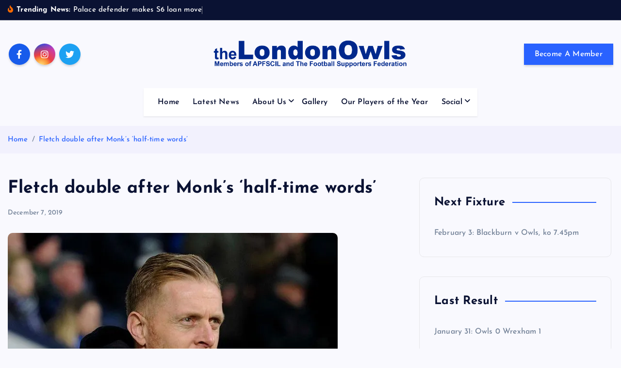

--- FILE ---
content_type: text/html; charset=UTF-8
request_url: https://www.londonowls.co.uk/fletch-double-after-monks-half-time-words/
body_size: 17261
content:
<!DOCTYPE html>
<html lang="en-US">
	<head>
		<meta charset="UTF-8">
		<meta name="viewport" content="width=device-width, initial-scale=1">
		<meta http-equiv="x-ua-compatible" content="ie=edge">
		
		<link rel="profile" href="https://gmpg.org/xfn/11">
		
		<title>Fletch double after Monk&#8217;s &#8216;half-time words&#8217; &#8211; The London Owls &#8211; Sheffield Wednesday supporters club for Wednesdayites living in London and the south east</title>
<meta name='robots' content='max-image-preview:large' />
	<style>img:is([sizes="auto" i], [sizes^="auto," i]) { contain-intrinsic-size: 3000px 1500px }</style>
	<link rel='dns-prefetch' href='//widget.tagembed.com' />
<link rel='dns-prefetch' href='//www.londonowls.co.uk' />
<link rel='dns-prefetch' href='//stats.wp.com' />
<link rel='dns-prefetch' href='//v0.wordpress.com' />
<link rel='preconnect' href='//i0.wp.com' />
<link rel="alternate" type="application/rss+xml" title="The London Owls - Sheffield Wednesday supporters club for Wednesdayites living in London and the south east &raquo; Feed" href="https://www.londonowls.co.uk/feed/" />
<link rel="alternate" type="application/rss+xml" title="The London Owls - Sheffield Wednesday supporters club for Wednesdayites living in London and the south east &raquo; Comments Feed" href="https://www.londonowls.co.uk/comments/feed/" />
<link rel="alternate" type="application/rss+xml" title="The London Owls - Sheffield Wednesday supporters club for Wednesdayites living in London and the south east &raquo; Fletch double after Monk&#8217;s &#8216;half-time words&#8217; Comments Feed" href="https://www.londonowls.co.uk/fletch-double-after-monks-half-time-words/feed/" />
<script type="text/javascript">
/* <![CDATA[ */
window._wpemojiSettings = {"baseUrl":"https:\/\/s.w.org\/images\/core\/emoji\/16.0.1\/72x72\/","ext":".png","svgUrl":"https:\/\/s.w.org\/images\/core\/emoji\/16.0.1\/svg\/","svgExt":".svg","source":{"concatemoji":"https:\/\/www.londonowls.co.uk\/wp-includes\/js\/wp-emoji-release.min.js?ver=6.8.3"}};
/*! This file is auto-generated */
!function(s,n){var o,i,e;function c(e){try{var t={supportTests:e,timestamp:(new Date).valueOf()};sessionStorage.setItem(o,JSON.stringify(t))}catch(e){}}function p(e,t,n){e.clearRect(0,0,e.canvas.width,e.canvas.height),e.fillText(t,0,0);var t=new Uint32Array(e.getImageData(0,0,e.canvas.width,e.canvas.height).data),a=(e.clearRect(0,0,e.canvas.width,e.canvas.height),e.fillText(n,0,0),new Uint32Array(e.getImageData(0,0,e.canvas.width,e.canvas.height).data));return t.every(function(e,t){return e===a[t]})}function u(e,t){e.clearRect(0,0,e.canvas.width,e.canvas.height),e.fillText(t,0,0);for(var n=e.getImageData(16,16,1,1),a=0;a<n.data.length;a++)if(0!==n.data[a])return!1;return!0}function f(e,t,n,a){switch(t){case"flag":return n(e,"\ud83c\udff3\ufe0f\u200d\u26a7\ufe0f","\ud83c\udff3\ufe0f\u200b\u26a7\ufe0f")?!1:!n(e,"\ud83c\udde8\ud83c\uddf6","\ud83c\udde8\u200b\ud83c\uddf6")&&!n(e,"\ud83c\udff4\udb40\udc67\udb40\udc62\udb40\udc65\udb40\udc6e\udb40\udc67\udb40\udc7f","\ud83c\udff4\u200b\udb40\udc67\u200b\udb40\udc62\u200b\udb40\udc65\u200b\udb40\udc6e\u200b\udb40\udc67\u200b\udb40\udc7f");case"emoji":return!a(e,"\ud83e\udedf")}return!1}function g(e,t,n,a){var r="undefined"!=typeof WorkerGlobalScope&&self instanceof WorkerGlobalScope?new OffscreenCanvas(300,150):s.createElement("canvas"),o=r.getContext("2d",{willReadFrequently:!0}),i=(o.textBaseline="top",o.font="600 32px Arial",{});return e.forEach(function(e){i[e]=t(o,e,n,a)}),i}function t(e){var t=s.createElement("script");t.src=e,t.defer=!0,s.head.appendChild(t)}"undefined"!=typeof Promise&&(o="wpEmojiSettingsSupports",i=["flag","emoji"],n.supports={everything:!0,everythingExceptFlag:!0},e=new Promise(function(e){s.addEventListener("DOMContentLoaded",e,{once:!0})}),new Promise(function(t){var n=function(){try{var e=JSON.parse(sessionStorage.getItem(o));if("object"==typeof e&&"number"==typeof e.timestamp&&(new Date).valueOf()<e.timestamp+604800&&"object"==typeof e.supportTests)return e.supportTests}catch(e){}return null}();if(!n){if("undefined"!=typeof Worker&&"undefined"!=typeof OffscreenCanvas&&"undefined"!=typeof URL&&URL.createObjectURL&&"undefined"!=typeof Blob)try{var e="postMessage("+g.toString()+"("+[JSON.stringify(i),f.toString(),p.toString(),u.toString()].join(",")+"));",a=new Blob([e],{type:"text/javascript"}),r=new Worker(URL.createObjectURL(a),{name:"wpTestEmojiSupports"});return void(r.onmessage=function(e){c(n=e.data),r.terminate(),t(n)})}catch(e){}c(n=g(i,f,p,u))}t(n)}).then(function(e){for(var t in e)n.supports[t]=e[t],n.supports.everything=n.supports.everything&&n.supports[t],"flag"!==t&&(n.supports.everythingExceptFlag=n.supports.everythingExceptFlag&&n.supports[t]);n.supports.everythingExceptFlag=n.supports.everythingExceptFlag&&!n.supports.flag,n.DOMReady=!1,n.readyCallback=function(){n.DOMReady=!0}}).then(function(){return e}).then(function(){var e;n.supports.everything||(n.readyCallback(),(e=n.source||{}).concatemoji?t(e.concatemoji):e.wpemoji&&e.twemoji&&(t(e.twemoji),t(e.wpemoji)))}))}((window,document),window._wpemojiSettings);
/* ]]> */
</script>
<link rel='stylesheet' id='jetpack_related-posts-css' href='https://www.londonowls.co.uk/wp-content/plugins/jetpack/modules/related-posts/related-posts.css?ver=20240116' type='text/css' media='all' />
<style id='wp-emoji-styles-inline-css' type='text/css'>

	img.wp-smiley, img.emoji {
		display: inline !important;
		border: none !important;
		box-shadow: none !important;
		height: 1em !important;
		width: 1em !important;
		margin: 0 0.07em !important;
		vertical-align: -0.1em !important;
		background: none !important;
		padding: 0 !important;
	}
</style>
<link rel='stylesheet' id='wp-block-library-css' href='https://www.londonowls.co.uk/wp-includes/css/dist/block-library/style.min.css?ver=6.8.3' type='text/css' media='all' />
<style id='classic-theme-styles-inline-css' type='text/css'>
/*! This file is auto-generated */
.wp-block-button__link{color:#fff;background-color:#32373c;border-radius:9999px;box-shadow:none;text-decoration:none;padding:calc(.667em + 2px) calc(1.333em + 2px);font-size:1.125em}.wp-block-file__button{background:#32373c;color:#fff;text-decoration:none}
</style>
<link rel='stylesheet' id='mediaelement-css' href='https://www.londonowls.co.uk/wp-includes/js/mediaelement/mediaelementplayer-legacy.min.css?ver=4.2.17' type='text/css' media='all' />
<link rel='stylesheet' id='wp-mediaelement-css' href='https://www.londonowls.co.uk/wp-includes/js/mediaelement/wp-mediaelement.min.css?ver=6.8.3' type='text/css' media='all' />
<style id='jetpack-sharing-buttons-style-inline-css' type='text/css'>
.jetpack-sharing-buttons__services-list{display:flex;flex-direction:row;flex-wrap:wrap;gap:0;list-style-type:none;margin:5px;padding:0}.jetpack-sharing-buttons__services-list.has-small-icon-size{font-size:12px}.jetpack-sharing-buttons__services-list.has-normal-icon-size{font-size:16px}.jetpack-sharing-buttons__services-list.has-large-icon-size{font-size:24px}.jetpack-sharing-buttons__services-list.has-huge-icon-size{font-size:36px}@media print{.jetpack-sharing-buttons__services-list{display:none!important}}.editor-styles-wrapper .wp-block-jetpack-sharing-buttons{gap:0;padding-inline-start:0}ul.jetpack-sharing-buttons__services-list.has-background{padding:1.25em 2.375em}
</style>
<style id='global-styles-inline-css' type='text/css'>
:root{--wp--preset--aspect-ratio--square: 1;--wp--preset--aspect-ratio--4-3: 4/3;--wp--preset--aspect-ratio--3-4: 3/4;--wp--preset--aspect-ratio--3-2: 3/2;--wp--preset--aspect-ratio--2-3: 2/3;--wp--preset--aspect-ratio--16-9: 16/9;--wp--preset--aspect-ratio--9-16: 9/16;--wp--preset--color--black: #000000;--wp--preset--color--cyan-bluish-gray: #abb8c3;--wp--preset--color--white: #ffffff;--wp--preset--color--pale-pink: #f78da7;--wp--preset--color--vivid-red: #cf2e2e;--wp--preset--color--luminous-vivid-orange: #ff6900;--wp--preset--color--luminous-vivid-amber: #fcb900;--wp--preset--color--light-green-cyan: #7bdcb5;--wp--preset--color--vivid-green-cyan: #00d084;--wp--preset--color--pale-cyan-blue: #8ed1fc;--wp--preset--color--vivid-cyan-blue: #0693e3;--wp--preset--color--vivid-purple: #9b51e0;--wp--preset--gradient--vivid-cyan-blue-to-vivid-purple: linear-gradient(135deg,rgba(6,147,227,1) 0%,rgb(155,81,224) 100%);--wp--preset--gradient--light-green-cyan-to-vivid-green-cyan: linear-gradient(135deg,rgb(122,220,180) 0%,rgb(0,208,130) 100%);--wp--preset--gradient--luminous-vivid-amber-to-luminous-vivid-orange: linear-gradient(135deg,rgba(252,185,0,1) 0%,rgba(255,105,0,1) 100%);--wp--preset--gradient--luminous-vivid-orange-to-vivid-red: linear-gradient(135deg,rgba(255,105,0,1) 0%,rgb(207,46,46) 100%);--wp--preset--gradient--very-light-gray-to-cyan-bluish-gray: linear-gradient(135deg,rgb(238,238,238) 0%,rgb(169,184,195) 100%);--wp--preset--gradient--cool-to-warm-spectrum: linear-gradient(135deg,rgb(74,234,220) 0%,rgb(151,120,209) 20%,rgb(207,42,186) 40%,rgb(238,44,130) 60%,rgb(251,105,98) 80%,rgb(254,248,76) 100%);--wp--preset--gradient--blush-light-purple: linear-gradient(135deg,rgb(255,206,236) 0%,rgb(152,150,240) 100%);--wp--preset--gradient--blush-bordeaux: linear-gradient(135deg,rgb(254,205,165) 0%,rgb(254,45,45) 50%,rgb(107,0,62) 100%);--wp--preset--gradient--luminous-dusk: linear-gradient(135deg,rgb(255,203,112) 0%,rgb(199,81,192) 50%,rgb(65,88,208) 100%);--wp--preset--gradient--pale-ocean: linear-gradient(135deg,rgb(255,245,203) 0%,rgb(182,227,212) 50%,rgb(51,167,181) 100%);--wp--preset--gradient--electric-grass: linear-gradient(135deg,rgb(202,248,128) 0%,rgb(113,206,126) 100%);--wp--preset--gradient--midnight: linear-gradient(135deg,rgb(2,3,129) 0%,rgb(40,116,252) 100%);--wp--preset--font-size--small: 13px;--wp--preset--font-size--medium: 20px;--wp--preset--font-size--large: 36px;--wp--preset--font-size--x-large: 42px;--wp--preset--spacing--20: 0.44rem;--wp--preset--spacing--30: 0.67rem;--wp--preset--spacing--40: 1rem;--wp--preset--spacing--50: 1.5rem;--wp--preset--spacing--60: 2.25rem;--wp--preset--spacing--70: 3.38rem;--wp--preset--spacing--80: 5.06rem;--wp--preset--shadow--natural: 6px 6px 9px rgba(0, 0, 0, 0.2);--wp--preset--shadow--deep: 12px 12px 50px rgba(0, 0, 0, 0.4);--wp--preset--shadow--sharp: 6px 6px 0px rgba(0, 0, 0, 0.2);--wp--preset--shadow--outlined: 6px 6px 0px -3px rgba(255, 255, 255, 1), 6px 6px rgba(0, 0, 0, 1);--wp--preset--shadow--crisp: 6px 6px 0px rgba(0, 0, 0, 1);}:where(.is-layout-flex){gap: 0.5em;}:where(.is-layout-grid){gap: 0.5em;}body .is-layout-flex{display: flex;}.is-layout-flex{flex-wrap: wrap;align-items: center;}.is-layout-flex > :is(*, div){margin: 0;}body .is-layout-grid{display: grid;}.is-layout-grid > :is(*, div){margin: 0;}:where(.wp-block-columns.is-layout-flex){gap: 2em;}:where(.wp-block-columns.is-layout-grid){gap: 2em;}:where(.wp-block-post-template.is-layout-flex){gap: 1.25em;}:where(.wp-block-post-template.is-layout-grid){gap: 1.25em;}.has-black-color{color: var(--wp--preset--color--black) !important;}.has-cyan-bluish-gray-color{color: var(--wp--preset--color--cyan-bluish-gray) !important;}.has-white-color{color: var(--wp--preset--color--white) !important;}.has-pale-pink-color{color: var(--wp--preset--color--pale-pink) !important;}.has-vivid-red-color{color: var(--wp--preset--color--vivid-red) !important;}.has-luminous-vivid-orange-color{color: var(--wp--preset--color--luminous-vivid-orange) !important;}.has-luminous-vivid-amber-color{color: var(--wp--preset--color--luminous-vivid-amber) !important;}.has-light-green-cyan-color{color: var(--wp--preset--color--light-green-cyan) !important;}.has-vivid-green-cyan-color{color: var(--wp--preset--color--vivid-green-cyan) !important;}.has-pale-cyan-blue-color{color: var(--wp--preset--color--pale-cyan-blue) !important;}.has-vivid-cyan-blue-color{color: var(--wp--preset--color--vivid-cyan-blue) !important;}.has-vivid-purple-color{color: var(--wp--preset--color--vivid-purple) !important;}.has-black-background-color{background-color: var(--wp--preset--color--black) !important;}.has-cyan-bluish-gray-background-color{background-color: var(--wp--preset--color--cyan-bluish-gray) !important;}.has-white-background-color{background-color: var(--wp--preset--color--white) !important;}.has-pale-pink-background-color{background-color: var(--wp--preset--color--pale-pink) !important;}.has-vivid-red-background-color{background-color: var(--wp--preset--color--vivid-red) !important;}.has-luminous-vivid-orange-background-color{background-color: var(--wp--preset--color--luminous-vivid-orange) !important;}.has-luminous-vivid-amber-background-color{background-color: var(--wp--preset--color--luminous-vivid-amber) !important;}.has-light-green-cyan-background-color{background-color: var(--wp--preset--color--light-green-cyan) !important;}.has-vivid-green-cyan-background-color{background-color: var(--wp--preset--color--vivid-green-cyan) !important;}.has-pale-cyan-blue-background-color{background-color: var(--wp--preset--color--pale-cyan-blue) !important;}.has-vivid-cyan-blue-background-color{background-color: var(--wp--preset--color--vivid-cyan-blue) !important;}.has-vivid-purple-background-color{background-color: var(--wp--preset--color--vivid-purple) !important;}.has-black-border-color{border-color: var(--wp--preset--color--black) !important;}.has-cyan-bluish-gray-border-color{border-color: var(--wp--preset--color--cyan-bluish-gray) !important;}.has-white-border-color{border-color: var(--wp--preset--color--white) !important;}.has-pale-pink-border-color{border-color: var(--wp--preset--color--pale-pink) !important;}.has-vivid-red-border-color{border-color: var(--wp--preset--color--vivid-red) !important;}.has-luminous-vivid-orange-border-color{border-color: var(--wp--preset--color--luminous-vivid-orange) !important;}.has-luminous-vivid-amber-border-color{border-color: var(--wp--preset--color--luminous-vivid-amber) !important;}.has-light-green-cyan-border-color{border-color: var(--wp--preset--color--light-green-cyan) !important;}.has-vivid-green-cyan-border-color{border-color: var(--wp--preset--color--vivid-green-cyan) !important;}.has-pale-cyan-blue-border-color{border-color: var(--wp--preset--color--pale-cyan-blue) !important;}.has-vivid-cyan-blue-border-color{border-color: var(--wp--preset--color--vivid-cyan-blue) !important;}.has-vivid-purple-border-color{border-color: var(--wp--preset--color--vivid-purple) !important;}.has-vivid-cyan-blue-to-vivid-purple-gradient-background{background: var(--wp--preset--gradient--vivid-cyan-blue-to-vivid-purple) !important;}.has-light-green-cyan-to-vivid-green-cyan-gradient-background{background: var(--wp--preset--gradient--light-green-cyan-to-vivid-green-cyan) !important;}.has-luminous-vivid-amber-to-luminous-vivid-orange-gradient-background{background: var(--wp--preset--gradient--luminous-vivid-amber-to-luminous-vivid-orange) !important;}.has-luminous-vivid-orange-to-vivid-red-gradient-background{background: var(--wp--preset--gradient--luminous-vivid-orange-to-vivid-red) !important;}.has-very-light-gray-to-cyan-bluish-gray-gradient-background{background: var(--wp--preset--gradient--very-light-gray-to-cyan-bluish-gray) !important;}.has-cool-to-warm-spectrum-gradient-background{background: var(--wp--preset--gradient--cool-to-warm-spectrum) !important;}.has-blush-light-purple-gradient-background{background: var(--wp--preset--gradient--blush-light-purple) !important;}.has-blush-bordeaux-gradient-background{background: var(--wp--preset--gradient--blush-bordeaux) !important;}.has-luminous-dusk-gradient-background{background: var(--wp--preset--gradient--luminous-dusk) !important;}.has-pale-ocean-gradient-background{background: var(--wp--preset--gradient--pale-ocean) !important;}.has-electric-grass-gradient-background{background: var(--wp--preset--gradient--electric-grass) !important;}.has-midnight-gradient-background{background: var(--wp--preset--gradient--midnight) !important;}.has-small-font-size{font-size: var(--wp--preset--font-size--small) !important;}.has-medium-font-size{font-size: var(--wp--preset--font-size--medium) !important;}.has-large-font-size{font-size: var(--wp--preset--font-size--large) !important;}.has-x-large-font-size{font-size: var(--wp--preset--font-size--x-large) !important;}
:where(.wp-block-post-template.is-layout-flex){gap: 1.25em;}:where(.wp-block-post-template.is-layout-grid){gap: 1.25em;}
:where(.wp-block-columns.is-layout-flex){gap: 2em;}:where(.wp-block-columns.is-layout-grid){gap: 2em;}
:root :where(.wp-block-pullquote){font-size: 1.5em;line-height: 1.6;}
</style>
<link rel='stylesheet' id='desert-companion-css' href='https://www.londonowls.co.uk/wp-content/plugins/desert-companion/inc/desert-import/public/css/desert-import-public.css?ver=1.0' type='text/css' media='all' />
<link rel='stylesheet' id='embedpress-style-css' href='https://www.londonowls.co.uk/wp-content/plugins/embedpress/assets/css/embedpress.css?ver=4.3.1' type='text/css' media='all' />
<link rel='stylesheet' id='slick-css' href='https://www.londonowls.co.uk/wp-content/themes/newsmash/assets/vendors/css/slick.css?ver=6.8.3' type='text/css' media='all' />
<link rel='stylesheet' id='all-css-css' href='https://www.londonowls.co.uk/wp-content/themes/newsmash/assets/vendors/css/all.min.css?ver=6.8.3' type='text/css' media='all' />
<link rel='stylesheet' id='animate-css' href='https://www.londonowls.co.uk/wp-content/themes/newsmash/assets/vendors/css/animate.min.css?ver=6.8.3' type='text/css' media='all' />
<link rel='stylesheet' id='newsmash-core-css' href='https://www.londonowls.co.uk/wp-content/themes/newsmash/assets/css/core.css?ver=6.8.3' type='text/css' media='all' />
<link rel='stylesheet' id='newsmash-theme-css' href='https://www.londonowls.co.uk/wp-content/themes/newsmash/assets/css/themes.css?ver=6.8.3' type='text/css' media='all' />
<link rel='stylesheet' id='newsmash-woocommerce-css' href='https://www.londonowls.co.uk/wp-content/themes/newsmash/assets/css/woo-styles.css?ver=6.8.3' type='text/css' media='all' />
<link rel='stylesheet' id='newsmash-dark-css' href='https://www.londonowls.co.uk/wp-content/themes/newsmash/assets/css/dark.css?ver=6.8.3' type='text/css' media='all' />
<link rel='stylesheet' id='newsmash-responsive-css' href='https://www.londonowls.co.uk/wp-content/themes/newsmash/assets/css/responsive.css?ver=6.8.3' type='text/css' media='all' />
<link rel='stylesheet' id='newsmash-style-css' href='https://www.londonowls.co.uk/wp-content/themes/newsmash/style.css?ver=6.8.3' type='text/css' media='all' />
<style id='newsmash-style-inline-css' type='text/css'>
.site--logo img { max-width: 500px !important;} .dt-container-md,.dt__slider-main .owl-dots {
						max-width: 1583px;
					}
	@media (min-width: 992px) {#dt-main {
					max-width:67%;
					flex-basis:67%;
				}
#dt-sidebar {
					max-width:33%;
					flex-basis:33%;
				}}

</style>
<link rel='stylesheet' id='newsmash-google-fonts-css' href='https://www.londonowls.co.uk/wp-content/fonts/7b13525af48ba34a4204c75372aaf5d6.css' type='text/css' media='all' />
<style id='jetpack_facebook_likebox-inline-css' type='text/css'>
.widget_facebook_likebox {
	overflow: hidden;
}

</style>
<link rel='stylesheet' id='dashicons-css' href='https://www.londonowls.co.uk/wp-includes/css/dashicons.min.css?ver=6.8.3' type='text/css' media='all' />
<link rel='stylesheet' id='sharedaddy-css' href='https://www.londonowls.co.uk/wp-content/plugins/jetpack/modules/sharedaddy/sharing.css?ver=15.4' type='text/css' media='all' />
<link rel='stylesheet' id='social-logos-css' href='https://www.londonowls.co.uk/wp-content/plugins/jetpack/_inc/social-logos/social-logos.min.css?ver=15.4' type='text/css' media='all' />
<script type="text/javascript" src="https://www.londonowls.co.uk/wp-includes/js/jquery/jquery.min.js?ver=3.7.1" id="jquery-core-js"></script>
<script type="text/javascript" src="https://www.londonowls.co.uk/wp-includes/js/jquery/jquery-migrate.min.js?ver=3.4.1" id="jquery-migrate-js"></script>
<script type="text/javascript" id="jetpack_related-posts-js-extra">
/* <![CDATA[ */
var related_posts_js_options = {"post_heading":"h4"};
/* ]]> */
</script>
<script type="text/javascript" src="https://www.londonowls.co.uk/wp-content/plugins/jetpack/_inc/build/related-posts/related-posts.min.js?ver=20240116" id="jetpack_related-posts-js"></script>
<script type="text/javascript" src="https://www.londonowls.co.uk/wp-content/plugins/desert-companion/inc/desert-import/public/js/desert-import-public.js?ver=1.0" id="desert-companion-js"></script>
<script type="text/javascript" src="https://www.londonowls.co.uk/wp-content/plugins/twitter-tweets/js/weblizar-fronend-twitter-tweets.js?ver=1" id="wl-weblizar-fronend-twitter-tweets-js"></script>
<script type="text/javascript" src="https://www.londonowls.co.uk/wp-content/themes/newsmash/assets/vendors/js/slick.min.js?ver=1" id="slick-js"></script>
<link rel="https://api.w.org/" href="https://www.londonowls.co.uk/wp-json/" /><link rel="alternate" title="JSON" type="application/json" href="https://www.londonowls.co.uk/wp-json/wp/v2/posts/14794" /><link rel="EditURI" type="application/rsd+xml" title="RSD" href="https://www.londonowls.co.uk/xmlrpc.php?rsd" />
<meta name="generator" content="WordPress 6.8.3" />
<link rel="canonical" href="https://www.londonowls.co.uk/fletch-double-after-monks-half-time-words/" />
<link rel='shortlink' href='https://wp.me/p4lGuy-3QC' />
	<style>img#wpstats{display:none}</style>
			<style type="text/css">
			body header .site--logo .site--title,
		body header .site--logo .site--description {
			position: absolute;
			clip: rect(1px, 1px, 1px, 1px);
		}
		</style>
	
<!-- Jetpack Open Graph Tags -->
<meta property="og:type" content="article" />
<meta property="og:title" content="Fletch double after Monk&#8217;s &#8216;half-time words&#8217;" />
<meta property="og:url" content="https://www.londonowls.co.uk/fletch-double-after-monks-half-time-words/" />
<meta property="og:description" content="Some strong half-time words from Garry Monk helped Wednesday turn possible defeat into victory and sixth place in the Championship after a 2-1 success over in-form Brentford at Hillsborough this af…" />
<meta property="article:published_time" content="2019-12-07T23:21:40+00:00" />
<meta property="article:modified_time" content="2019-12-07T23:21:40+00:00" />
<meta property="og:site_name" content="The London Owls - Sheffield Wednesday supporters club for Wednesdayites living in London and the south east" />
<meta property="og:image" content="https://i0.wp.com/www.londonowls.co.uk/wp-content/uploads/monk-albion.jpg?fit=680%2C680&#038;ssl=1" />
<meta property="og:image:width" content="680" />
<meta property="og:image:height" content="680" />
<meta property="og:image:alt" content="" />
<meta property="og:locale" content="en_US" />

<!-- End Jetpack Open Graph Tags -->
<link rel="icon" href="https://i0.wp.com/www.londonowls.co.uk/wp-content/uploads/cropped-h_Um7pg7_400x400.jpg?fit=32%2C32&#038;ssl=1" sizes="32x32" />
<link rel="icon" href="https://i0.wp.com/www.londonowls.co.uk/wp-content/uploads/cropped-h_Um7pg7_400x400.jpg?fit=192%2C192&#038;ssl=1" sizes="192x192" />
<link rel="apple-touch-icon" href="https://i0.wp.com/www.londonowls.co.uk/wp-content/uploads/cropped-h_Um7pg7_400x400.jpg?fit=180%2C180&#038;ssl=1" />
<meta name="msapplication-TileImage" content="https://i0.wp.com/www.londonowls.co.uk/wp-content/uploads/cropped-h_Um7pg7_400x400.jpg?fit=270%2C270&#038;ssl=1" />
		<style type="text/css" id="wp-custom-css">
			.featured-post-lg .thumb .inner {
    height: 35em;

}

		</style>
			</head>
<body class="wp-singular post-template-default single single-post postid-14794 single-format-standard wp-custom-logo wp-theme-newsmash section--title-one sticky-header sticky-sidebar btn--effect-one">
	 <div class="dt_readingbar-wrapper">
        <div class="dt_readingbar"></div>
    </div>
	<div id="page" class="site">
		<a class="skip-link screen-reader-text" href="#content">Skip to content</a>
	
		
<header id="dt_header" class="dt_header header--one menu__active-one">
	<div class="dt_header-inner">
					<div class="dt_header-topbar dt-d-lg-block dt-d-none">
					<div class="dt-container-md">
		<div class="dt-row">
			<div class="dt-col-lg-7 dt-col-12">
				<div class="dt_header-wrap left">
												<div class="widget dt-news-headline">
							<strong class="dt-news-heading"><i class="fas fa-fire-alt"></i> Trending News:</strong>
						<span class="dt_heading dt_heading_2">
				<span class="dt_heading_inner">
					<b class="is_on">Palace defender makes S6 loan move</b><b class="">&#8216;We gave a good version of ourselves&#8217;</b><b class="">Single goal defeat for Wednesday</b><b class="">Owls v Wrexham</b><b class="">Palmer takes the skipper&#8217;s armband</b><b class="">Wednesday land striker on loan until end of season</b><b class="">Thanks for the memories, Barry &#8230; WAWAW!</b><b class="">Yisa, 17, signs for Chelsea</b><b class="">Bannan&#8217;s &#8216;tearful farewell&#8217; after 2-0 defeat</b><b class="">Owls at Bristol City</b><b class="">Bannan farewell against Bristol City tomorrow?</b><b class="">‘The boys gave everything’</b><b class="">Owls sunk by late double strike</b><b class="">Owls v Birmingham</b><b class="">Heskey could make starting line-up &#8230; double injury blow</b><b class="">Henrik on Bannan rumours and Portsmouth defeat</b><b class="">Wednesday&#8217;s wait for three points goes on</b><b class="">Owls v Portsmouth</b><b class="">Club tribute to loved ones lost during 2025</b><b class="">Owls complete two loan deals &#8230; Valery set to return</b><b class="">Charles &#8216;out for up to two months&#8217;</b><b class="">Wednesday wait on scan results after Charles injury</b><b class="">Owls v Brentford</b><b class="">Further update statement from administrators</b><b class="">Yet another injury blow for Wednesday</b><b class="">Terry Yorath dies, aged 75</b><b class="">Pedersen&#8217;s praise for the youngsters &#8230; and the fans</b><b class="">Wednesday frozen out at QPR</b><b class="">Owls at QPR</b><b class="">Penalty shootout agony for Valery</b><b class="">Wednesday at QPR preview</b><b class="">Cooper to have scan on groin injury</b><b class="">&#8216;A tough game against a strong side&#8217;</b><b class="">Wednesday well beaten at Deepdale</b><b class="">Owls at Preston</b><b class="">Owls wait on Cooper for Preston tester</b><b class="">Henrik’s praise for young Cole … Zimbabwe go out</b><b class="">Wednesday take another home point in goalless draw</b><b class="">Owls v Blackburn</b><b class="">Team news ahead of Blackburn game</b><b class="">Afcon update on Valery and Fusire</b><b class="">Henrik&#8217;s post-match reaction &#8230; injury updates</b><b class="">Battling Owls take well-deserved point</b><b class="">Owls v Hull</b><b class="">Owls wait on injury doubts ahead of Hull clash</b><b class="">Owls takeover: ‘Preferred bidding status’ update</b><b class="">Season’s greetings to all members</b><b class="">Valery in action as Tunisia win Cup of Nations opener</b><b class="">Fusire on bench as Salah hits late winner</b><b class="">More injury worries for Wednesday</b><b class="">Owls at Ipswich</b><b class="">Owls facing tough test at Ipswich</b><b class="">Update statement from Kris Wigfield</b><b class="">Wednesday well beaten by three-goal Derby</b><b class="">Owls v Derby</b><b class="">Owls v Derby preview &#8230; Mabel&#8217;s meet-up</b><b class="">Mixed fortunes over Derby team news</b><b class="">Henrik’s ‘pride and disappointment’</b><b class="">Agony for Owls as Watford hit last-gasp equaliser</b><b class="">Owls at Watford</b><b class="">Team news ahead of Watford test</b><b class="">Wednesday to face Bees in FA Cup</b><b class="">Abandoned game means it&#8217;s a return to Rovers for Owls</b><b class="">Owls at Blackburn</b><b class="">Charles ready to return to squad for Blackburn trip</b><b class="">Update over progress to name new owner</b><b class="">Charles returns in cup success</b><b class="">Update statement from EFL</b><b class="">Henrik&#8217;s reaction to Preston defeat</b><b class="">Owls v Preston</b><b class="">Team news &#8230; Pierce &#8216;return&#8217; &#8230; Bernard blow</b><b class="">Redmond joins Owls in short-term deal</b><b class="">Owls go down again despite spirited display</b><b class="">Owls at Millwall</b><b class="">Iorfa doubt as Wednesday take on Millwall</b><b class="">Henrik&#8217;s disappointment for &#8216;fantastic fans&#8217;</b><b class="">Owls go down to derby defeat</b><b class="">Owls v Sheff U</b><b class="">New ownership update &#8230; Supporters&#8217; Trust partnership</b><b class="">Cooper ready to make debut in S6 derby clash</b><b class="">World Cup agony for Bailey and Jamaica</b><b class="">Round-up of Owls on international duty</b><b class="">Defender Cooper joins the Owls</b><b class="">Owls pair are penalty shootout heroes</b><b class="">Bailey’s Jamaica face World Cup showdown</b><b class="">Grainger on the mark for Wales</b><b class="">Amass in Euros action for England</b><b class="">Wednesday players on international duty</b><b class="">Henrik reflects on defeat &#8230; and team&#8217;s progress in recent weeks</b><b class="">Owls sunk by three-goal Southampton</b><b class="">Owls at Southampton</b><b class="">Saints v Owls preview</b><b class="">Three TV dates for Owls early in New Year</b><b class="">Wednesday pay for missed chances in S6 draw</b><b class="">Owls v Norwich</b><b class="">Team news ahead of Norwich clash</b><b class="">Wednesday legends &#8216;kick off&#8217; Blue and White Night at S6</b><b class="">&#8216;We were online for the full 95 minutes&#8217;</b><b class="">Wednesday well worth the point in goalless draw</b><b class="">Owls at West Brom</b>				</span>
			</span>
		</div>
					</div>
			</div>
			<div class="dt-col-lg-5 dt-col-12">
				<div class="dt_header-wrap right">
														</div>
			</div>
		</div>
	</div>
				</div>
				<div class="dt_header-navwrapper">
			<div class="dt_header-navwrapperinner">
				<!--=== / Start: DT_Navbar / === -->
				<div class="dt_navbar dt-d-none dt-d-lg-block">
					<div class="dt_navbar-wrapper">
						<div class="dt-container-md">
							<div class="dt-row">
								<div class="dt-col dt-my-auto">
											<div class="widget widget_social">
							<a href="https://www.facebook.com/londonowls"><i class="fab fa-facebook-f"></i></a>
							<a href="https://www.instagram.com/london_owls"><i class="fab fa-instagram"></i></a>
							<a href="https://x.com/londonowls"><i class="fab fa-twitter"></i></a>
					</div>
									</div>
								<div class="dt-col dt-my-auto">
									<div class="site--logo">
										<a href="https://www.londonowls.co.uk/" class="custom-logo-link" rel="home"><img width="1399" height="200" src="https://i0.wp.com/www.londonowls.co.uk/wp-content/uploads/lodnonowls-header-blue.png?fit=1399%2C200&amp;ssl=1" class="custom-logo" alt="The London Owls Sheffield Wednesday Supporters Club" decoding="async" fetchpriority="high" srcset="https://i0.wp.com/www.londonowls.co.uk/wp-content/uploads/lodnonowls-header-blue.png?w=1399&amp;ssl=1 1399w, https://i0.wp.com/www.londonowls.co.uk/wp-content/uploads/lodnonowls-header-blue.png?resize=300%2C43&amp;ssl=1 300w, https://i0.wp.com/www.londonowls.co.uk/wp-content/uploads/lodnonowls-header-blue.png?resize=1024%2C146&amp;ssl=1 1024w, https://i0.wp.com/www.londonowls.co.uk/wp-content/uploads/lodnonowls-header-blue.png?resize=600%2C86&amp;ssl=1 600w, https://i0.wp.com/www.londonowls.co.uk/wp-content/uploads/lodnonowls-header-blue.png?resize=768%2C110&amp;ssl=1 768w" sizes="(max-width: 1399px) 100vw, 1399px" data-attachment-id="26427" data-permalink="https://www.londonowls.co.uk/lodnonowls-header-blue/" data-orig-file="https://i0.wp.com/www.londonowls.co.uk/wp-content/uploads/lodnonowls-header-blue.png?fit=1399%2C200&amp;ssl=1" data-orig-size="1399,200" data-comments-opened="1" data-image-meta="{&quot;aperture&quot;:&quot;0&quot;,&quot;credit&quot;:&quot;&quot;,&quot;camera&quot;:&quot;&quot;,&quot;caption&quot;:&quot;&quot;,&quot;created_timestamp&quot;:&quot;0&quot;,&quot;copyright&quot;:&quot;&quot;,&quot;focal_length&quot;:&quot;0&quot;,&quot;iso&quot;:&quot;0&quot;,&quot;shutter_speed&quot;:&quot;0&quot;,&quot;title&quot;:&quot;&quot;,&quot;orientation&quot;:&quot;0&quot;}" data-image-title="The London Owls Sheffield Wednesday Supporters Club" data-image-description="&lt;p&gt;The London Owls Sheffield Wednesday Supporters Club&lt;/p&gt;
" data-image-caption="&lt;p&gt;The London Owls Sheffield Wednesday Supporters Club&lt;/p&gt;
" data-medium-file="https://i0.wp.com/www.londonowls.co.uk/wp-content/uploads/lodnonowls-header-blue.png?fit=300%2C43&amp;ssl=1" data-large-file="https://i0.wp.com/www.londonowls.co.uk/wp-content/uploads/lodnonowls-header-blue.png?fit=1024%2C146&amp;ssl=1" /></a>			
			<h1 class="site--title" style="display: none;">
				The London Owls - Sheffield Wednesday supporters club for Wednesdayites living in London and the south east			</h1>
						<p class="site--description">Sheffield Wednesday Football Club supporters club for Wednesdayites living in London and the south east</p>
											</div>
								</div>
								<div class="dt-col dt-my-auto">
									<div class="dt_navbar-right">
										<ul class="dt_navbar-list-right">
																																		<li class="dt_navbar-button-item">
		<a href="https://www.londonowls.co.uk/about-us/membership"  class="dt-btn dt-btn-primary" data-title="Become A Member">Become A Member</a>
	</li>
										</ul>
									</div>
								</div>                                        
							</div>
							<div class="dt-row">
								<div class="dt-col-12">
									<div class="dt_navbar-menu is--sticky">
										<nav class="dt_navbar-nav">
											<ul id="menu-primary-menu" class="dt_navbar-mainmenu"><li itemscope="itemscope" itemtype="https://www.schema.org/SiteNavigationElement" id="menu-item-26324" class="menu-item menu-item-type-post_type menu-item-object-page menu-item-home menu-item-26324 menu-item"><a title="Home" href="https://www.londonowls.co.uk/" class="nav-link">Home</a></li>
<li itemscope="itemscope" itemtype="https://www.schema.org/SiteNavigationElement" id="menu-item-26328" class="menu-item menu-item-type-post_type menu-item-object-page current_page_parent menu-item-26328 menu-item"><a title="Latest News" href="https://www.londonowls.co.uk/blog-2/" class="nav-link">Latest News</a></li>
<li itemscope="itemscope" itemtype="https://www.schema.org/SiteNavigationElement" id="menu-item-26325" class="menu-item menu-item-type-post_type menu-item-object-page menu-item-has-children dropdown menu-item-26325 menu-item"><a title="About Us" href="https://www.londonowls.co.uk/about-us/" class="nav-link">About Us</a>
<span class='dt_mobilenav-dropdown-toggle'><button type='button' class='fa fa-angle-right' aria-label='Mobile Dropdown Toggle'></button></span><ul class="dropdown-menu"  role="menu">
	<li itemscope="itemscope" itemtype="https://www.schema.org/SiteNavigationElement" id="menu-item-26340" class="menu-item menu-item-type-post_type menu-item-object-page menu-item-26340 menu-item"><a title="History" href="https://www.londonowls.co.uk/about-us/history/" class="dropdown-item">History</a></li>
	<li itemscope="itemscope" itemtype="https://www.schema.org/SiteNavigationElement" id="menu-item-26341" class="menu-item menu-item-type-post_type menu-item-object-page menu-item-26341 menu-item"><a title="Membership" href="https://www.londonowls.co.uk/about-us/membership/" class="dropdown-item">Membership</a></li>
	<li itemscope="itemscope" itemtype="https://www.schema.org/SiteNavigationElement" id="menu-item-26339" class="menu-item menu-item-type-post_type menu-item-object-page menu-item-26339 menu-item"><a title="Contacts" href="https://www.londonowls.co.uk/about-us/contacts/" class="dropdown-item">Contacts</a></li>
	<li itemscope="itemscope" itemtype="https://www.schema.org/SiteNavigationElement" id="menu-item-26327" class="menu-item menu-item-type-post_type menu-item-object-page menu-item-26327 menu-item"><a title="Links" href="https://www.londonowls.co.uk/links/" class="dropdown-item">Links</a></li>
	<li itemscope="itemscope" itemtype="https://www.schema.org/SiteNavigationElement" id="menu-item-26326" class="menu-item menu-item-type-post_type menu-item-object-page menu-item-26326 menu-item"><a title="Travel" href="https://www.londonowls.co.uk/travel/" class="dropdown-item">Travel</a></li>
</ul>
</li>
<li itemscope="itemscope" itemtype="https://www.schema.org/SiteNavigationElement" id="menu-item-26329" class="menu-item menu-item-type-taxonomy menu-item-object-category menu-item-26329 menu-item"><a title="Gallery" href="https://www.londonowls.co.uk/category/gallery/" class="nav-link">Gallery</a></li>
<li itemscope="itemscope" itemtype="https://www.schema.org/SiteNavigationElement" id="menu-item-26330" class="menu-item menu-item-type-post_type menu-item-object-page menu-item-26330 menu-item"><a title="Our Players of the Year" href="https://www.londonowls.co.uk/player-of-the-year/" class="nav-link">Our Players of the Year</a></li>
<li itemscope="itemscope" itemtype="https://www.schema.org/SiteNavigationElement" id="menu-item-26331" class="menu-item menu-item-type-taxonomy menu-item-object-category menu-item-has-children dropdown menu-item-26331 menu-item"><a title="Social" href="https://www.londonowls.co.uk/category/social/" class="nav-link">Social</a>
<span class='dt_mobilenav-dropdown-toggle'><button type='button' class='fa fa-angle-right' aria-label='Mobile Dropdown Toggle'></button></span><ul class="dropdown-menu" aria-labelledby="dt_mobilenav-dropdown-toggle&#039;&gt;&lt;button type=&#039;button&#039; class=&#039;fa fa-angle-right&#039; aria-label=&#039;Mobile Dropdown Toggle&#039;&gt;&lt;/button&gt;&lt;/span&gt;&lt;ul class=" role="menu">
	<li itemscope="itemscope" itemtype="https://www.schema.org/SiteNavigationElement" id="menu-item-26332" class="menu-item menu-item-type-post_type menu-item-object-page menu-item-26332 menu-item"><a title="Football" href="https://www.londonowls.co.uk/social/football/" class="dropdown-item">Football</a></li>
	<li itemscope="itemscope" itemtype="https://www.schema.org/SiteNavigationElement" id="menu-item-26337" class="menu-item menu-item-type-post_type menu-item-object-page menu-item-26337 menu-item"><a title="Darts" href="https://www.londonowls.co.uk/social/darts/" class="dropdown-item">Darts</a></li>
	<li itemscope="itemscope" itemtype="https://www.schema.org/SiteNavigationElement" id="menu-item-26335" class="menu-item menu-item-type-post_type menu-item-object-page menu-item-26335 menu-item"><a title="Quiz League" href="https://www.londonowls.co.uk/social/quiz/" class="dropdown-item">Quiz League</a></li>
	<li itemscope="itemscope" itemtype="https://www.schema.org/SiteNavigationElement" id="menu-item-26336" class="menu-item menu-item-type-post_type menu-item-object-page menu-item-26336 menu-item"><a title="Events" href="https://www.londonowls.co.uk/social/events/" class="dropdown-item">Events</a></li>
	<li itemscope="itemscope" itemtype="https://www.schema.org/SiteNavigationElement" id="menu-item-26333" class="menu-item menu-item-type-post_type menu-item-object-page menu-item-26333 menu-item"><a title="Pool" href="https://www.londonowls.co.uk/social/pool/" class="dropdown-item">Pool</a></li>
	<li itemscope="itemscope" itemtype="https://www.schema.org/SiteNavigationElement" id="menu-item-26334" class="menu-item menu-item-type-post_type menu-item-object-page menu-item-26334 menu-item"><a title="Cricket" href="https://www.londonowls.co.uk/social/cricket/" class="dropdown-item">Cricket</a></li>
</ul>
</li>
</ul>										</nav>
									</div>
								</div>
							</div>
						</div>
					</div>
				</div>
				<!--=== / End: DT_Navbar / === -->
				<!--=== / Start: DT_Mobile Menu / === -->
				<div class="dt_mobilenav dt-d-lg-none is--sticky">
											<div class="dt_mobilenav-topbar">
							<button type="button" class="dt_mobilenav-topbar-toggle"><i class="fas fa-angle-double-down" aria-hidden="true"></i></button>
							<div class="dt_mobilenav-topbar-content">
								<div class="dt_header-topbar">
										<div class="dt-container-md">
		<div class="dt-row">
			<div class="dt-col-lg-7 dt-col-12">
				<div class="dt_header-wrap left">
												<div class="widget dt-news-headline">
							<strong class="dt-news-heading"><i class="fas fa-fire-alt"></i> Trending News:</strong>
						<span class="dt_heading dt_heading_2">
				<span class="dt_heading_inner">
					<b class="is_on">Palace defender makes S6 loan move</b><b class="">&#8216;We gave a good version of ourselves&#8217;</b><b class="">Single goal defeat for Wednesday</b><b class="">Owls v Wrexham</b><b class="">Palmer takes the skipper&#8217;s armband</b><b class="">Wednesday land striker on loan until end of season</b><b class="">Thanks for the memories, Barry &#8230; WAWAW!</b><b class="">Yisa, 17, signs for Chelsea</b><b class="">Bannan&#8217;s &#8216;tearful farewell&#8217; after 2-0 defeat</b><b class="">Owls at Bristol City</b><b class="">Bannan farewell against Bristol City tomorrow?</b><b class="">‘The boys gave everything’</b><b class="">Owls sunk by late double strike</b><b class="">Owls v Birmingham</b><b class="">Heskey could make starting line-up &#8230; double injury blow</b><b class="">Henrik on Bannan rumours and Portsmouth defeat</b><b class="">Wednesday&#8217;s wait for three points goes on</b><b class="">Owls v Portsmouth</b><b class="">Club tribute to loved ones lost during 2025</b><b class="">Owls complete two loan deals &#8230; Valery set to return</b><b class="">Charles &#8216;out for up to two months&#8217;</b><b class="">Wednesday wait on scan results after Charles injury</b><b class="">Owls v Brentford</b><b class="">Further update statement from administrators</b><b class="">Yet another injury blow for Wednesday</b><b class="">Terry Yorath dies, aged 75</b><b class="">Pedersen&#8217;s praise for the youngsters &#8230; and the fans</b><b class="">Wednesday frozen out at QPR</b><b class="">Owls at QPR</b><b class="">Penalty shootout agony for Valery</b><b class="">Wednesday at QPR preview</b><b class="">Cooper to have scan on groin injury</b><b class="">&#8216;A tough game against a strong side&#8217;</b><b class="">Wednesday well beaten at Deepdale</b><b class="">Owls at Preston</b><b class="">Owls wait on Cooper for Preston tester</b><b class="">Henrik’s praise for young Cole … Zimbabwe go out</b><b class="">Wednesday take another home point in goalless draw</b><b class="">Owls v Blackburn</b><b class="">Team news ahead of Blackburn game</b><b class="">Afcon update on Valery and Fusire</b><b class="">Henrik&#8217;s post-match reaction &#8230; injury updates</b><b class="">Battling Owls take well-deserved point</b><b class="">Owls v Hull</b><b class="">Owls wait on injury doubts ahead of Hull clash</b><b class="">Owls takeover: ‘Preferred bidding status’ update</b><b class="">Season’s greetings to all members</b><b class="">Valery in action as Tunisia win Cup of Nations opener</b><b class="">Fusire on bench as Salah hits late winner</b><b class="">More injury worries for Wednesday</b><b class="">Owls at Ipswich</b><b class="">Owls facing tough test at Ipswich</b><b class="">Update statement from Kris Wigfield</b><b class="">Wednesday well beaten by three-goal Derby</b><b class="">Owls v Derby</b><b class="">Owls v Derby preview &#8230; Mabel&#8217;s meet-up</b><b class="">Mixed fortunes over Derby team news</b><b class="">Henrik’s ‘pride and disappointment’</b><b class="">Agony for Owls as Watford hit last-gasp equaliser</b><b class="">Owls at Watford</b><b class="">Team news ahead of Watford test</b><b class="">Wednesday to face Bees in FA Cup</b><b class="">Abandoned game means it&#8217;s a return to Rovers for Owls</b><b class="">Owls at Blackburn</b><b class="">Charles ready to return to squad for Blackburn trip</b><b class="">Update over progress to name new owner</b><b class="">Charles returns in cup success</b><b class="">Update statement from EFL</b><b class="">Henrik&#8217;s reaction to Preston defeat</b><b class="">Owls v Preston</b><b class="">Team news &#8230; Pierce &#8216;return&#8217; &#8230; Bernard blow</b><b class="">Redmond joins Owls in short-term deal</b><b class="">Owls go down again despite spirited display</b><b class="">Owls at Millwall</b><b class="">Iorfa doubt as Wednesday take on Millwall</b><b class="">Henrik&#8217;s disappointment for &#8216;fantastic fans&#8217;</b><b class="">Owls go down to derby defeat</b><b class="">Owls v Sheff U</b><b class="">New ownership update &#8230; Supporters&#8217; Trust partnership</b><b class="">Cooper ready to make debut in S6 derby clash</b><b class="">World Cup agony for Bailey and Jamaica</b><b class="">Round-up of Owls on international duty</b><b class="">Defender Cooper joins the Owls</b><b class="">Owls pair are penalty shootout heroes</b><b class="">Bailey’s Jamaica face World Cup showdown</b><b class="">Grainger on the mark for Wales</b><b class="">Amass in Euros action for England</b><b class="">Wednesday players on international duty</b><b class="">Henrik reflects on defeat &#8230; and team&#8217;s progress in recent weeks</b><b class="">Owls sunk by three-goal Southampton</b><b class="">Owls at Southampton</b><b class="">Saints v Owls preview</b><b class="">Three TV dates for Owls early in New Year</b><b class="">Wednesday pay for missed chances in S6 draw</b><b class="">Owls v Norwich</b><b class="">Team news ahead of Norwich clash</b><b class="">Wednesday legends &#8216;kick off&#8217; Blue and White Night at S6</b><b class="">&#8216;We were online for the full 95 minutes&#8217;</b><b class="">Wednesday well worth the point in goalless draw</b><b class="">Owls at West Brom</b>				</span>
			</span>
		</div>
					</div>
			</div>
			<div class="dt-col-lg-5 dt-col-12">
				<div class="dt_header-wrap right">
														</div>
			</div>
		</div>
	</div>
									</div>
							</div>
						</div>
						
					<div class="dt-container-md">
						<div class="dt-row">
							<div class="dt-col-12">
								<div class="dt_mobilenav-menu">
									<div class="dt_mobilenav-toggles">
										<div class="dt_mobilenav-mainmenu">
											<button type="button" class="hamburger dt_mobilenav-mainmenu-toggle">
												<span></span>
												<span></span>
												<span></span>
											</button>
											<nav class="dt_mobilenav-mainmenu-content">
												<div class="dt_header-closemenu off--layer"></div>
												<div class="dt_mobilenav-mainmenu-inner">
													<button type="button" class="dt_header-closemenu site--close"></button>
													<ul id="menu-primary-menu-1" class="dt_navbar-mainmenu"><li itemscope="itemscope" itemtype="https://www.schema.org/SiteNavigationElement" class="menu-item menu-item-type-post_type menu-item-object-page menu-item-home menu-item-26324 menu-item"><a title="Home" href="https://www.londonowls.co.uk/" class="nav-link">Home</a></li>
<li itemscope="itemscope" itemtype="https://www.schema.org/SiteNavigationElement" class="menu-item menu-item-type-post_type menu-item-object-page current_page_parent menu-item-26328 menu-item"><a title="Latest News" href="https://www.londonowls.co.uk/blog-2/" class="nav-link">Latest News</a></li>
<li itemscope="itemscope" itemtype="https://www.schema.org/SiteNavigationElement" class="menu-item menu-item-type-post_type menu-item-object-page menu-item-has-children dropdown menu-item-26325 menu-item"><a title="About Us" href="https://www.londonowls.co.uk/about-us/" class="nav-link">About Us</a>
<span class='dt_mobilenav-dropdown-toggle'><button type='button' class='fa fa-angle-right' aria-label='Mobile Dropdown Toggle'></button></span><ul class="dropdown-menu"  role="menu">
	<li itemscope="itemscope" itemtype="https://www.schema.org/SiteNavigationElement" class="menu-item menu-item-type-post_type menu-item-object-page menu-item-26340 menu-item"><a title="History" href="https://www.londonowls.co.uk/about-us/history/" class="dropdown-item">History</a></li>
	<li itemscope="itemscope" itemtype="https://www.schema.org/SiteNavigationElement" class="menu-item menu-item-type-post_type menu-item-object-page menu-item-26341 menu-item"><a title="Membership" href="https://www.londonowls.co.uk/about-us/membership/" class="dropdown-item">Membership</a></li>
	<li itemscope="itemscope" itemtype="https://www.schema.org/SiteNavigationElement" class="menu-item menu-item-type-post_type menu-item-object-page menu-item-26339 menu-item"><a title="Contacts" href="https://www.londonowls.co.uk/about-us/contacts/" class="dropdown-item">Contacts</a></li>
	<li itemscope="itemscope" itemtype="https://www.schema.org/SiteNavigationElement" class="menu-item menu-item-type-post_type menu-item-object-page menu-item-26327 menu-item"><a title="Links" href="https://www.londonowls.co.uk/links/" class="dropdown-item">Links</a></li>
	<li itemscope="itemscope" itemtype="https://www.schema.org/SiteNavigationElement" class="menu-item menu-item-type-post_type menu-item-object-page menu-item-26326 menu-item"><a title="Travel" href="https://www.londonowls.co.uk/travel/" class="dropdown-item">Travel</a></li>
</ul>
</li>
<li itemscope="itemscope" itemtype="https://www.schema.org/SiteNavigationElement" class="menu-item menu-item-type-taxonomy menu-item-object-category menu-item-26329 menu-item"><a title="Gallery" href="https://www.londonowls.co.uk/category/gallery/" class="nav-link">Gallery</a></li>
<li itemscope="itemscope" itemtype="https://www.schema.org/SiteNavigationElement" class="menu-item menu-item-type-post_type menu-item-object-page menu-item-26330 menu-item"><a title="Our Players of the Year" href="https://www.londonowls.co.uk/player-of-the-year/" class="nav-link">Our Players of the Year</a></li>
<li itemscope="itemscope" itemtype="https://www.schema.org/SiteNavigationElement" class="menu-item menu-item-type-taxonomy menu-item-object-category menu-item-has-children dropdown menu-item-26331 menu-item"><a title="Social" href="https://www.londonowls.co.uk/category/social/" class="nav-link">Social</a>
<span class='dt_mobilenav-dropdown-toggle'><button type='button' class='fa fa-angle-right' aria-label='Mobile Dropdown Toggle'></button></span><ul class="dropdown-menu" aria-labelledby="dt_mobilenav-dropdown-toggle&#039;&gt;&lt;button type=&#039;button&#039; class=&#039;fa fa-angle-right&#039; aria-label=&#039;Mobile Dropdown Toggle&#039;&gt;&lt;/button&gt;&lt;/span&gt;&lt;ul class=" role="menu">
	<li itemscope="itemscope" itemtype="https://www.schema.org/SiteNavigationElement" class="menu-item menu-item-type-post_type menu-item-object-page menu-item-26332 menu-item"><a title="Football" href="https://www.londonowls.co.uk/social/football/" class="dropdown-item">Football</a></li>
	<li itemscope="itemscope" itemtype="https://www.schema.org/SiteNavigationElement" class="menu-item menu-item-type-post_type menu-item-object-page menu-item-26337 menu-item"><a title="Darts" href="https://www.londonowls.co.uk/social/darts/" class="dropdown-item">Darts</a></li>
	<li itemscope="itemscope" itemtype="https://www.schema.org/SiteNavigationElement" class="menu-item menu-item-type-post_type menu-item-object-page menu-item-26335 menu-item"><a title="Quiz League" href="https://www.londonowls.co.uk/social/quiz/" class="dropdown-item">Quiz League</a></li>
	<li itemscope="itemscope" itemtype="https://www.schema.org/SiteNavigationElement" class="menu-item menu-item-type-post_type menu-item-object-page menu-item-26336 menu-item"><a title="Events" href="https://www.londonowls.co.uk/social/events/" class="dropdown-item">Events</a></li>
	<li itemscope="itemscope" itemtype="https://www.schema.org/SiteNavigationElement" class="menu-item menu-item-type-post_type menu-item-object-page menu-item-26333 menu-item"><a title="Pool" href="https://www.londonowls.co.uk/social/pool/" class="dropdown-item">Pool</a></li>
	<li itemscope="itemscope" itemtype="https://www.schema.org/SiteNavigationElement" class="menu-item menu-item-type-post_type menu-item-object-page menu-item-26334 menu-item"><a title="Cricket" href="https://www.londonowls.co.uk/social/cricket/" class="dropdown-item">Cricket</a></li>
</ul>
</li>
</ul>												</div>
											</nav>
										</div>
									</div>
									<div class="dt_mobilenav-logo">
										<div class="site--logo">
											<a href="https://www.londonowls.co.uk/" class="custom-logo-link" rel="home"><img width="1399" height="200" src="https://i0.wp.com/www.londonowls.co.uk/wp-content/uploads/lodnonowls-header-blue.png?fit=1399%2C200&amp;ssl=1" class="custom-logo" alt="The London Owls Sheffield Wednesday Supporters Club" decoding="async" srcset="https://i0.wp.com/www.londonowls.co.uk/wp-content/uploads/lodnonowls-header-blue.png?w=1399&amp;ssl=1 1399w, https://i0.wp.com/www.londonowls.co.uk/wp-content/uploads/lodnonowls-header-blue.png?resize=300%2C43&amp;ssl=1 300w, https://i0.wp.com/www.londonowls.co.uk/wp-content/uploads/lodnonowls-header-blue.png?resize=1024%2C146&amp;ssl=1 1024w, https://i0.wp.com/www.londonowls.co.uk/wp-content/uploads/lodnonowls-header-blue.png?resize=600%2C86&amp;ssl=1 600w, https://i0.wp.com/www.londonowls.co.uk/wp-content/uploads/lodnonowls-header-blue.png?resize=768%2C110&amp;ssl=1 768w" sizes="(max-width: 1399px) 100vw, 1399px" data-attachment-id="26427" data-permalink="https://www.londonowls.co.uk/lodnonowls-header-blue/" data-orig-file="https://i0.wp.com/www.londonowls.co.uk/wp-content/uploads/lodnonowls-header-blue.png?fit=1399%2C200&amp;ssl=1" data-orig-size="1399,200" data-comments-opened="1" data-image-meta="{&quot;aperture&quot;:&quot;0&quot;,&quot;credit&quot;:&quot;&quot;,&quot;camera&quot;:&quot;&quot;,&quot;caption&quot;:&quot;&quot;,&quot;created_timestamp&quot;:&quot;0&quot;,&quot;copyright&quot;:&quot;&quot;,&quot;focal_length&quot;:&quot;0&quot;,&quot;iso&quot;:&quot;0&quot;,&quot;shutter_speed&quot;:&quot;0&quot;,&quot;title&quot;:&quot;&quot;,&quot;orientation&quot;:&quot;0&quot;}" data-image-title="The London Owls Sheffield Wednesday Supporters Club" data-image-description="&lt;p&gt;The London Owls Sheffield Wednesday Supporters Club&lt;/p&gt;
" data-image-caption="&lt;p&gt;The London Owls Sheffield Wednesday Supporters Club&lt;/p&gt;
" data-medium-file="https://i0.wp.com/www.londonowls.co.uk/wp-content/uploads/lodnonowls-header-blue.png?fit=300%2C43&amp;ssl=1" data-large-file="https://i0.wp.com/www.londonowls.co.uk/wp-content/uploads/lodnonowls-header-blue.png?fit=1024%2C146&amp;ssl=1" /></a>			
			<h1 class="site--title" style="display: none;">
				The London Owls - Sheffield Wednesday supporters club for Wednesdayites living in London and the south east			</h1>
						<p class="site--description">Sheffield Wednesday Football Club supporters club for Wednesdayites living in London and the south east</p>
												</div>
									</div>
									<div class="dt_mobilenav-right">
										<div class="dt_navbar-right">
											<ul class="dt_navbar-list-right">
																									<li class="dt_navbar-button-item">
		<a href="https://www.londonowls.co.uk/about-us/membership"  class="dt-btn dt-btn-primary" data-title="Become A Member">Become A Member</a>
	</li>
											</ul>
										</div>
									</div>
								</div>
							</div>
						</div>
					</div>
				</div>
				<!--=== / End: DT_Mobile Menu / === -->
			</div>
		</div>
	</div>
</header><section class="page-header dt-py-3">
	<div class="dt-container-md">
		<div class="dt-row">
			<div class="dt-col-12">
									<div class="dt-text-left dt-py-0">
						<nav class="breadcrumbs" aria-label="breadcrumb">
							<ol class="breadcrumb dt-justify-content-left dt-mt-0 dt-mb-0">
								<li class="breadcrumb-item"><a href="https://www.londonowls.co.uk">Home</a></li><li class="breadcrumb-item active"><a href="https://londonowls.co.uk:443/fletch-double-after-monks-half-time-words/">Fletch double after Monk&#8217;s &#8216;half-time words&#8217;</a></li>							</ol>
						</nav>
					</div>
					
			</div>
		</div>
	</div>
</section>
		
	<div id="content" class="site-content site-wrapper">
	<div class="dt-container-md">
	<div class="dt-row">
				<div class="dt-col-lg-8 content-right">
			<div class="post post-single">
										<div class="post-header">
							<h1 class="title dt-mt-0 dt-mb-3">Fletch double after Monk&#8217;s &#8216;half-time words&#8217;</h1>							<ul class="meta list-inline dt-mt-0 dt-mb-0">
																
																									<li class="list-inline-item">December 7, 2019</li>
																							</ul>
						</div>
						<article class="is-single post-content clearfix post has-post-thumbnail">
							<div class="clearfix">
																	<div class="featured-image">
										<img width="680" height="680" src="https://www.londonowls.co.uk/wp-content/uploads/monk-albion.jpg" class="attachment-post-thumbnail size-post-thumbnail wp-post-image" alt="" decoding="async" srcset="https://i0.wp.com/www.londonowls.co.uk/wp-content/uploads/monk-albion.jpg?w=680&amp;ssl=1 680w, https://i0.wp.com/www.londonowls.co.uk/wp-content/uploads/monk-albion.jpg?resize=150%2C150&amp;ssl=1 150w, https://i0.wp.com/www.londonowls.co.uk/wp-content/uploads/monk-albion.jpg?resize=300%2C300&amp;ssl=1 300w, https://i0.wp.com/www.londonowls.co.uk/wp-content/uploads/monk-albion.jpg?resize=50%2C50&amp;ssl=1 50w" sizes="(max-width: 680px) 100vw, 680px" data-attachment-id="14717" data-permalink="https://www.londonowls.co.uk/i-feel-sick-for-the-players-says-monk/monk-albion/" data-orig-file="https://i0.wp.com/www.londonowls.co.uk/wp-content/uploads/monk-albion.jpg?fit=680%2C680&amp;ssl=1" data-orig-size="680,680" data-comments-opened="1" data-image-meta="{&quot;aperture&quot;:&quot;0&quot;,&quot;credit&quot;:&quot;&quot;,&quot;camera&quot;:&quot;&quot;,&quot;caption&quot;:&quot;&quot;,&quot;created_timestamp&quot;:&quot;0&quot;,&quot;copyright&quot;:&quot;&quot;,&quot;focal_length&quot;:&quot;0&quot;,&quot;iso&quot;:&quot;0&quot;,&quot;shutter_speed&quot;:&quot;0&quot;,&quot;title&quot;:&quot;&quot;,&quot;orientation&quot;:&quot;0&quot;}" data-image-title="monk albion" data-image-description="" data-image-caption="" data-medium-file="https://i0.wp.com/www.londonowls.co.uk/wp-content/uploads/monk-albion.jpg?fit=300%2C300&amp;ssl=1" data-large-file="https://i0.wp.com/www.londonowls.co.uk/wp-content/uploads/monk-albion.jpg?fit=680%2C680&amp;ssl=1" />									</div>
																 
									<p>Some strong half-time words from Garry Monk helped Wednesday turn possible defeat into victory and sixth place in the Championship after a 2-1 success over in-form Brentford at Hillsborough this afternoon.</p>
<p>We struggled to get to grips with the visitors&#8217; neat passing game in the first half and it was no surprise when they took the lead just before the half-hour, Bryan Mbeumo heading home from a corner.</p>
<p>Wednesday had hardly troubled Brentford in the opening 45 minutes and Monk said afterwards: &#8220;The first half wasn&#8217;t acceptable, we spoke about that at half time and then the second half was what we expect.&#8221;</p>
<p>It was the outstanding Steven Fletcher who led the fightback, the striker twice going close before levelling the game after 69 minutes. Rico Henry handled Kadeem Harris&#8217; cross and Fletcher stroked home the penalty almost down the middle of the goal as keeper David Raya went the wrong way.</p>
<p>Four minutes later, it was Fletcher on the mark again as he controlled a centre from Harris and turned to fire past Raya from close range.</p>
<p>We then survived a typically nervy closing few minutes and the victory lifted us into that final play-off place on 32 points, three away from third-placed Fulham but 10 points off the automatic promotion spots.</p>
<p>Monk said: “To be honest, I could have made seven changes at half time because, the first 10 minutes aside, we were so under par.</p>
<p>“But in the second half, we were so much better and we went to those levels where we should be.&#8221;</p>
<p>Monk was full of praise for two-goal Fletcher but also highlighted the display of second-half sub, Jordan Rhodes, saying: “I was really pleased for Jordan, he came on and stretched the game.</p>
<p>“He got in behind the defence, created room for Fletch, and caused them problems.</p>
<p>“Fletch is right at it at the moment and he thoroughly deserves the rewards of his hard work.&#8221;</p>
<p>He added: &#8220;When I came into the club, maybe there was a criticism that when the players fall short of that level, they weren&#8217;t able to come back from that type of situation.</p>
<p>&#8220;That was something we needed to change, and you can see with the determination these players have got, they want to do that as well.&#8221;</p>
<p>Dawson, Odubajo, Iorfa, Lees, Fox, Murphy (Reach 63), Bannan, Hutchinson (Luongo 77), Harris, Fletcher, Nuhiu (Rhodes 46). Att: 22,475.</p>
<div class="sharedaddy sd-sharing-enabled"><div class="robots-nocontent sd-block sd-social sd-social-icon sd-sharing"><h3 class="sd-title">Share this:</h3><div class="sd-content"><ul><li class="share-twitter"><a rel="nofollow noopener noreferrer"
				data-shared="sharing-twitter-14794"
				class="share-twitter sd-button share-icon no-text"
				href="https://www.londonowls.co.uk/fletch-double-after-monks-half-time-words/?share=twitter"
				target="_blank"
				aria-labelledby="sharing-twitter-14794"
				>
				<span id="sharing-twitter-14794" hidden>Click to share on X (Opens in new window)</span>
				<span>X</span>
			</a></li><li class="share-facebook"><a rel="nofollow noopener noreferrer"
				data-shared="sharing-facebook-14794"
				class="share-facebook sd-button share-icon no-text"
				href="https://www.londonowls.co.uk/fletch-double-after-monks-half-time-words/?share=facebook"
				target="_blank"
				aria-labelledby="sharing-facebook-14794"
				>
				<span id="sharing-facebook-14794" hidden>Click to share on Facebook (Opens in new window)</span>
				<span>Facebook</span>
			</a></li><li class="share-end"></li></ul></div></div></div>
<div id='jp-relatedposts' class='jp-relatedposts' >
	
</div>															</div>
							<footer class="clearfix">
								<div class="post-bottom">
									<div class="dt-row dt-d-flex dt-align-items-center">
										<div class="dt-col-md-6 dt-col-12">
																					</div>
										<div class="dt-col-md-6 dt-col-12 dt-text-center dt-text-md-right">
											<div class="tags">
																							</div>
										</div>
									</div>
								</div>
							</footer>
						</article>
				<div class="about-author padding-30 rounded">
	<div class="thumb">
			</div>
	<div class="details">
		<h4 class="name"><a href="https://www.londonowls.co.uk/author/londono/">London Owls</a></h4>
			</div>
</div>				<div class="dt-row nextprev-post-wrapper">
					
	<nav class="navigation post-navigation" aria-label="Posts">
		<h2 class="screen-reader-text">Post navigation</h2>
		<div class="nav-links"><div class="nav-previous"><a href="https://www.londonowls.co.uk/young-keeper-duo-are-future-of-club/" rel="prev"><div class="nextprev-post prev"><h5 class="post-title"> &#8216;Young keeper duo are future of club&#8217; </h5></div></a></div><div class="nav-next"><a href="https://www.londonowls.co.uk/owls-eye-return-to-play-off-places/" rel="next"><div class="nextprev-post prev"><h5 class="post-title"> Owls eye return to play-off places </h5></div></a></div></div>
	</nav>				</div>
				 <div class="spacer" data-height="50" style="height: 50px;"></div>
<div class="dt-container-md">
			<div class="section-header">
			<h4 class="section-title">Related Posts</h4>
		</div>
		<div class="dt-row">
		<div class="dt-col-lg-12 content-right">
			<div class="padding-30 rounded bordered">
				<div class="dt-row">
											<article class="dt-col-md-12 dt-col-sm-6">
	<!-- post -->
	<article class="post post-list clearfix">
					<div class="thumb rounded">
								<a href="https://www.londonowls.co.uk/palace-defender-makes-s6-loan-move/">
					<div class="inner">
						<img src="https://www.londonowls.co.uk/wp-content/uploads/IMG_7959-1.jpeg" alt="Palace defender makes S6 loan move" />
					</div>
				</a>
			</div>
				<div class="details">
			<ul class="meta list-inline dt-mb-3">
								
								
									<li class="list-inline-item">February 1, 2026</li>
																			</ul>
			<h5 class="post-title">Palace defender makes S6 loan move</h5> 
		<p class="excerpt dt-mb-0"><p>Wednesday have strengthened our defence with the signing of Tayo Adaramola from Crystal Palace on loan for the remainder of the season. The 22-year-old Adaramola is a left-sided wing-back who&hellip;</p>
<div class="sharedaddy sd-sharing-enabled"><div class="robots-nocontent sd-block sd-social sd-social-icon sd-sharing"><h3 class="sd-title">Share this:</h3><div class="sd-content"><ul><li class="share-twitter"><a rel="nofollow noopener noreferrer"
				data-shared="sharing-twitter-27817"
				class="share-twitter sd-button share-icon no-text"
				href="https://www.londonowls.co.uk/palace-defender-makes-s6-loan-move/?share=twitter"
				target="_blank"
				aria-labelledby="sharing-twitter-27817"
				>
				<span id="sharing-twitter-27817" hidden>Click to share on X (Opens in new window)</span>
				<span>X</span>
			</a></li><li class="share-facebook"><a rel="nofollow noopener noreferrer"
				data-shared="sharing-facebook-27817"
				class="share-facebook sd-button share-icon no-text"
				href="https://www.londonowls.co.uk/palace-defender-makes-s6-loan-move/?share=facebook"
				target="_blank"
				aria-labelledby="sharing-facebook-27817"
				>
				<span id="sharing-facebook-27817" hidden>Click to share on Facebook (Opens in new window)</span>
				<span>Facebook</span>
			</a></li><li class="share-end"></li></ul></div></div></div></p>
					<div class="post-bottom clearfix dt-d-flex dt-align-items-center">
								
									<div class="float-right dt-d-none dt-d-md-block">
						<a href="https://www.londonowls.co.uk/palace-defender-makes-s6-loan-move/" class="more-link">Continue reading <i class="fas fa-angle-right"></i></a>
					</div>
							</div>
		</div>
	</article>
</article>											<article class="dt-col-md-12 dt-col-sm-6">
	<!-- post -->
	<article class="post post-list clearfix">
					<div class="thumb rounded">
								<a href="https://www.londonowls.co.uk/we-gave-a-good-version-of-ourselves/">
					<div class="inner">
						<img src="https://www.londonowls.co.uk/wp-content/uploads/peds.jpg" alt="&#8216;We gave a good version of ourselves&#8217;" />
					</div>
				</a>
			</div>
				<div class="details">
			<ul class="meta list-inline dt-mb-3">
								
								
									<li class="list-inline-item">January 31, 2026</li>
																			</ul>
			<h5 class="post-title">&#8216;We gave a good version of ourselves&#8217;</h5> 
		<p class="excerpt dt-mb-0"><p>Henrik Pedersen felt his Wednesday side gave a good account of themselves today despite a 1-0 home defeat to play-off chasing Wrexham. Pedersen said: &#8220;It&#8217;s been a difficult week with&hellip;</p>
<div class="sharedaddy sd-sharing-enabled"><div class="robots-nocontent sd-block sd-social sd-social-icon sd-sharing"><h3 class="sd-title">Share this:</h3><div class="sd-content"><ul><li class="share-twitter"><a rel="nofollow noopener noreferrer"
				data-shared="sharing-twitter-27813"
				class="share-twitter sd-button share-icon no-text"
				href="https://www.londonowls.co.uk/we-gave-a-good-version-of-ourselves/?share=twitter"
				target="_blank"
				aria-labelledby="sharing-twitter-27813"
				>
				<span id="sharing-twitter-27813" hidden>Click to share on X (Opens in new window)</span>
				<span>X</span>
			</a></li><li class="share-facebook"><a rel="nofollow noopener noreferrer"
				data-shared="sharing-facebook-27813"
				class="share-facebook sd-button share-icon no-text"
				href="https://www.londonowls.co.uk/we-gave-a-good-version-of-ourselves/?share=facebook"
				target="_blank"
				aria-labelledby="sharing-facebook-27813"
				>
				<span id="sharing-facebook-27813" hidden>Click to share on Facebook (Opens in new window)</span>
				<span>Facebook</span>
			</a></li><li class="share-end"></li></ul></div></div></div></p>
					<div class="post-bottom clearfix dt-d-flex dt-align-items-center">
								
									<div class="float-right dt-d-none dt-d-md-block">
						<a href="https://www.londonowls.co.uk/we-gave-a-good-version-of-ourselves/" class="more-link">Continue reading <i class="fas fa-angle-right"></i></a>
					</div>
							</div>
		</div>
	</article>
</article>							
				</div>
			</div>
		</div>
	</div>
</div><div class="dt-col-lg-12">	
	<div id="comments" class="comments-area">
					<div id="respond" class="comment-respond">
		<h3 id="reply-title" class="comment-reply-title">Leave a Reply</h3><p class="must-log-in">You must be <a href="https://www.londonowls.co.uk/wp-login.php?redirect_to=https%3A%2F%2Fwww.londonowls.co.uk%2Ffletch-double-after-monks-half-time-words%2F">logged in</a> to post a comment.</p>	</div><!-- #respond -->
		</div>
</div>				</div>
		</div>
		<div id="dt-sidebar" class="dt-col-lg-4 sidebar-right">
	<div class="dt_sidebar is_sticky">
		<aside id="classictextwidget-3" class="widget rounded classic-textwidget custom-classic-textwidget"><div class="widget-header"><h4 class="widget-title">Next Fixture</h4></div>			<div class="classic-text-widget">February 3: Blackburn v Owls, ko 7.45pm














































































































































































</div>
		</aside><aside id="classictextwidget-4" class="widget rounded classic-textwidget custom-classic-textwidget"><div class="widget-header"><h4 class="widget-title">Last Result</h4></div>			<div class="classic-text-widget">January 31: Owls 0 Wrexham 1</div>
		</aside><aside id="facebook-likebox-2" class="widget rounded widget_facebook_likebox">		<div id="fb-root"></div>
		<div class="fb-page" data-href="https://www.facebook.com/londonowls" data-width="350"  data-height="580" data-hide-cover="false" data-show-facepile="true" data-tabs="timeline" data-hide-cta="false" data-small-header="false">
		<div class="fb-xfbml-parse-ignore"><blockquote cite="https://www.facebook.com/londonowls"><a href="https://www.facebook.com/londonowls"></a></blockquote></div>
		</div>
		</aside>	</div>
</div>	</div>
</div>
</div></div>
<footer class="dt_footer footer-dark">
	<div class="dt-container-md">
			<div class="dt_footer-inner">
		<div class="dt-row dt-align-items-center dt-gy-4">
			<div class="dt-col-md-4 dt-text-md-left dt-text-center">
							 <span class="copyright">
			© 2026 The London Owls - Sheffield Wednesday supporters club for Wednesdayites living in London and the south east         </span>
			</div>
			<div class="dt-col-md-4 dt-text-center">
						<div class="widget widget_social">
							<a href="https://www.facebook.com/londonowls/"><i class="fab fa-facebook-f"></i></a>
							<a href="https://www.instagram.com/london_owls"><i class="fab fa-instagram"></i></a>
							<a href="https://x.com/londonowls"><i class="fab fa-twitter"></i></a>
					</div>
				</div>
			<div class="dt-col-md-4 dt-text-md-right dt-text-center">
						
			<a href="#" id="return-to-top" class="float-md-end"><i class="fas fa-angle-up"></i>Back to Top</a>
				</div>
		</div>
	</div>
		</div>
</footer>
<script type="speculationrules">
{"prefetch":[{"source":"document","where":{"and":[{"href_matches":"\/*"},{"not":{"href_matches":["\/wp-*.php","\/wp-admin\/*","\/wp-content\/uploads\/*","\/wp-content\/*","\/wp-content\/plugins\/*","\/wp-content\/themes\/newsmash\/*","\/*\\?(.+)"]}},{"not":{"selector_matches":"a[rel~=\"nofollow\"]"}},{"not":{"selector_matches":".no-prefetch, .no-prefetch a"}}]},"eagerness":"conservative"}]}
</script>

	<script type="text/javascript">
		window.WPCOM_sharing_counts = {"https://www.londonowls.co.uk/fletch-double-after-monks-half-time-words/":14794,"https://www.londonowls.co.uk/palace-defender-makes-s6-loan-move/":27817,"https://www.londonowls.co.uk/we-gave-a-good-version-of-ourselves/":27813};
	</script>
				<script type="text/javascript" src="https://widget.tagembed.com/embed.min.js?ver=6.8" id="__tagembed__embbedJs-js"></script>
<script type="text/javascript" id="embedpress-front-js-extra">
/* <![CDATA[ */
var eplocalize = {"ajaxurl":"https:\/\/www.londonowls.co.uk\/wp-admin\/admin-ajax.php","is_pro_plugin_active":"","nonce":"e2d8761291"};
/* ]]> */
</script>
<script type="text/javascript" src="https://www.londonowls.co.uk/wp-content/plugins/embedpress/assets/js/front.js?ver=4.3.1" id="embedpress-front-js"></script>
<script type="text/javascript" src="https://www.londonowls.co.uk/wp-content/themes/newsmash/assets/js/theme.js?ver=6.8.3" id="newsmash-theme-js"></script>
<script type="text/javascript" src="https://www.londonowls.co.uk/wp-content/themes/newsmash/assets/js/custom.js?ver=6.8.3" id="newsmash-custom-js-js"></script>
<script type="text/javascript" id="jetpack-facebook-embed-js-extra">
/* <![CDATA[ */
var jpfbembed = {"appid":"249643311490","locale":"en_US"};
/* ]]> */
</script>
<script type="text/javascript" src="https://www.londonowls.co.uk/wp-content/plugins/jetpack/_inc/build/facebook-embed.min.js?ver=15.4" id="jetpack-facebook-embed-js"></script>
<script type="text/javascript" id="jetpack-stats-js-before">
/* <![CDATA[ */
_stq = window._stq || [];
_stq.push([ "view", {"v":"ext","blog":"64273574","post":"14794","tz":"0","srv":"www.londonowls.co.uk","j":"1:15.4"} ]);
_stq.push([ "clickTrackerInit", "64273574", "14794" ]);
/* ]]> */
</script>
<script type="text/javascript" src="https://stats.wp.com/e-202606.js" id="jetpack-stats-js" defer="defer" data-wp-strategy="defer"></script>
<script type="text/javascript" id="sharing-js-js-extra">
/* <![CDATA[ */
var sharing_js_options = {"lang":"en","counts":"1","is_stats_active":"1"};
/* ]]> */
</script>
<script type="text/javascript" src="https://www.londonowls.co.uk/wp-content/plugins/jetpack/_inc/build/sharedaddy/sharing.min.js?ver=15.4" id="sharing-js-js"></script>
<script type="text/javascript" id="sharing-js-js-after">
/* <![CDATA[ */
var windowOpen;
			( function () {
				function matches( el, sel ) {
					return !! (
						el.matches && el.matches( sel ) ||
						el.msMatchesSelector && el.msMatchesSelector( sel )
					);
				}

				document.body.addEventListener( 'click', function ( event ) {
					if ( ! event.target ) {
						return;
					}

					var el;
					if ( matches( event.target, 'a.share-twitter' ) ) {
						el = event.target;
					} else if ( event.target.parentNode && matches( event.target.parentNode, 'a.share-twitter' ) ) {
						el = event.target.parentNode;
					}

					if ( el ) {
						event.preventDefault();

						// If there's another sharing window open, close it.
						if ( typeof windowOpen !== 'undefined' ) {
							windowOpen.close();
						}
						windowOpen = window.open( el.getAttribute( 'href' ), 'wpcomtwitter', 'menubar=1,resizable=1,width=600,height=350' );
						return false;
					}
				} );
			} )();
var windowOpen;
			( function () {
				function matches( el, sel ) {
					return !! (
						el.matches && el.matches( sel ) ||
						el.msMatchesSelector && el.msMatchesSelector( sel )
					);
				}

				document.body.addEventListener( 'click', function ( event ) {
					if ( ! event.target ) {
						return;
					}

					var el;
					if ( matches( event.target, 'a.share-facebook' ) ) {
						el = event.target;
					} else if ( event.target.parentNode && matches( event.target.parentNode, 'a.share-facebook' ) ) {
						el = event.target.parentNode;
					}

					if ( el ) {
						event.preventDefault();

						// If there's another sharing window open, close it.
						if ( typeof windowOpen !== 'undefined' ) {
							windowOpen.close();
						}
						windowOpen = window.open( el.getAttribute( 'href' ), 'wpcomfacebook', 'menubar=1,resizable=1,width=600,height=400' );
						return false;
					}
				} );
			} )();
/* ]]> */
</script>
</body>
</html>
